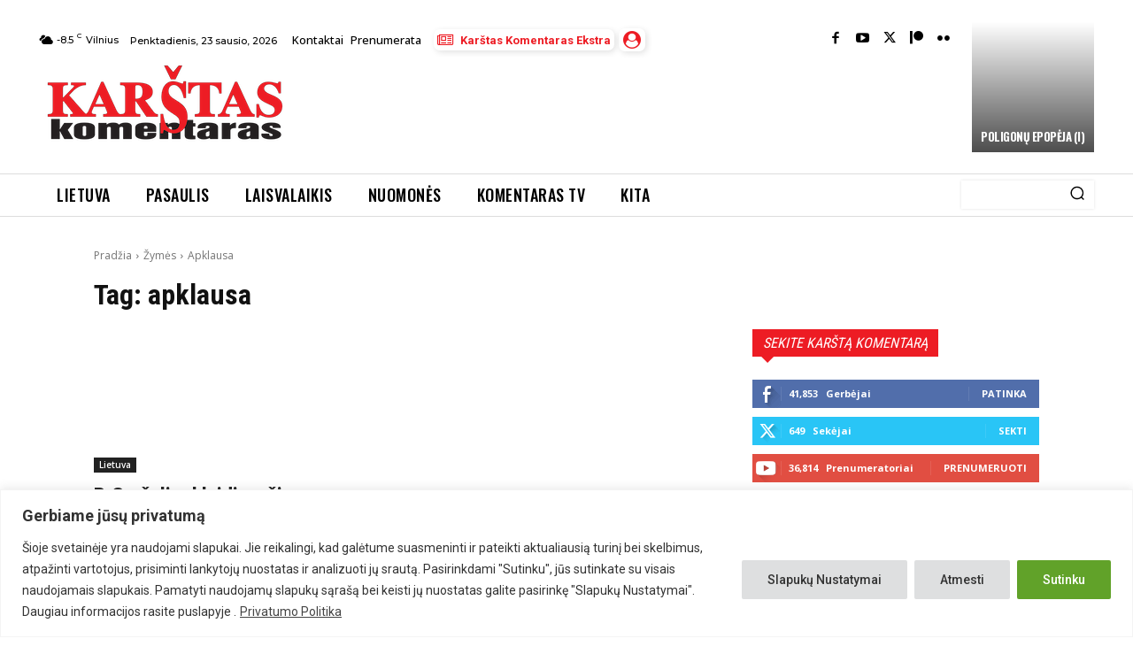

--- FILE ---
content_type: text/html; charset=utf-8
request_url: https://www.google.com/recaptcha/api2/anchor?ar=1&k=6Lfq-NMoAAAAAAIbTmMxd7_YRCsDFzYh-4BznHt_&co=aHR0cHM6Ly93d3cua29tZW50YXJhcy5sdDo0NDM.&hl=en&v=N67nZn4AqZkNcbeMu4prBgzg&size=invisible&anchor-ms=20000&execute-ms=30000&cb=fu7ccjzrk78
body_size: 48945
content:
<!DOCTYPE HTML><html dir="ltr" lang="en"><head><meta http-equiv="Content-Type" content="text/html; charset=UTF-8">
<meta http-equiv="X-UA-Compatible" content="IE=edge">
<title>reCAPTCHA</title>
<style type="text/css">
/* cyrillic-ext */
@font-face {
  font-family: 'Roboto';
  font-style: normal;
  font-weight: 400;
  font-stretch: 100%;
  src: url(//fonts.gstatic.com/s/roboto/v48/KFO7CnqEu92Fr1ME7kSn66aGLdTylUAMa3GUBHMdazTgWw.woff2) format('woff2');
  unicode-range: U+0460-052F, U+1C80-1C8A, U+20B4, U+2DE0-2DFF, U+A640-A69F, U+FE2E-FE2F;
}
/* cyrillic */
@font-face {
  font-family: 'Roboto';
  font-style: normal;
  font-weight: 400;
  font-stretch: 100%;
  src: url(//fonts.gstatic.com/s/roboto/v48/KFO7CnqEu92Fr1ME7kSn66aGLdTylUAMa3iUBHMdazTgWw.woff2) format('woff2');
  unicode-range: U+0301, U+0400-045F, U+0490-0491, U+04B0-04B1, U+2116;
}
/* greek-ext */
@font-face {
  font-family: 'Roboto';
  font-style: normal;
  font-weight: 400;
  font-stretch: 100%;
  src: url(//fonts.gstatic.com/s/roboto/v48/KFO7CnqEu92Fr1ME7kSn66aGLdTylUAMa3CUBHMdazTgWw.woff2) format('woff2');
  unicode-range: U+1F00-1FFF;
}
/* greek */
@font-face {
  font-family: 'Roboto';
  font-style: normal;
  font-weight: 400;
  font-stretch: 100%;
  src: url(//fonts.gstatic.com/s/roboto/v48/KFO7CnqEu92Fr1ME7kSn66aGLdTylUAMa3-UBHMdazTgWw.woff2) format('woff2');
  unicode-range: U+0370-0377, U+037A-037F, U+0384-038A, U+038C, U+038E-03A1, U+03A3-03FF;
}
/* math */
@font-face {
  font-family: 'Roboto';
  font-style: normal;
  font-weight: 400;
  font-stretch: 100%;
  src: url(//fonts.gstatic.com/s/roboto/v48/KFO7CnqEu92Fr1ME7kSn66aGLdTylUAMawCUBHMdazTgWw.woff2) format('woff2');
  unicode-range: U+0302-0303, U+0305, U+0307-0308, U+0310, U+0312, U+0315, U+031A, U+0326-0327, U+032C, U+032F-0330, U+0332-0333, U+0338, U+033A, U+0346, U+034D, U+0391-03A1, U+03A3-03A9, U+03B1-03C9, U+03D1, U+03D5-03D6, U+03F0-03F1, U+03F4-03F5, U+2016-2017, U+2034-2038, U+203C, U+2040, U+2043, U+2047, U+2050, U+2057, U+205F, U+2070-2071, U+2074-208E, U+2090-209C, U+20D0-20DC, U+20E1, U+20E5-20EF, U+2100-2112, U+2114-2115, U+2117-2121, U+2123-214F, U+2190, U+2192, U+2194-21AE, U+21B0-21E5, U+21F1-21F2, U+21F4-2211, U+2213-2214, U+2216-22FF, U+2308-230B, U+2310, U+2319, U+231C-2321, U+2336-237A, U+237C, U+2395, U+239B-23B7, U+23D0, U+23DC-23E1, U+2474-2475, U+25AF, U+25B3, U+25B7, U+25BD, U+25C1, U+25CA, U+25CC, U+25FB, U+266D-266F, U+27C0-27FF, U+2900-2AFF, U+2B0E-2B11, U+2B30-2B4C, U+2BFE, U+3030, U+FF5B, U+FF5D, U+1D400-1D7FF, U+1EE00-1EEFF;
}
/* symbols */
@font-face {
  font-family: 'Roboto';
  font-style: normal;
  font-weight: 400;
  font-stretch: 100%;
  src: url(//fonts.gstatic.com/s/roboto/v48/KFO7CnqEu92Fr1ME7kSn66aGLdTylUAMaxKUBHMdazTgWw.woff2) format('woff2');
  unicode-range: U+0001-000C, U+000E-001F, U+007F-009F, U+20DD-20E0, U+20E2-20E4, U+2150-218F, U+2190, U+2192, U+2194-2199, U+21AF, U+21E6-21F0, U+21F3, U+2218-2219, U+2299, U+22C4-22C6, U+2300-243F, U+2440-244A, U+2460-24FF, U+25A0-27BF, U+2800-28FF, U+2921-2922, U+2981, U+29BF, U+29EB, U+2B00-2BFF, U+4DC0-4DFF, U+FFF9-FFFB, U+10140-1018E, U+10190-1019C, U+101A0, U+101D0-101FD, U+102E0-102FB, U+10E60-10E7E, U+1D2C0-1D2D3, U+1D2E0-1D37F, U+1F000-1F0FF, U+1F100-1F1AD, U+1F1E6-1F1FF, U+1F30D-1F30F, U+1F315, U+1F31C, U+1F31E, U+1F320-1F32C, U+1F336, U+1F378, U+1F37D, U+1F382, U+1F393-1F39F, U+1F3A7-1F3A8, U+1F3AC-1F3AF, U+1F3C2, U+1F3C4-1F3C6, U+1F3CA-1F3CE, U+1F3D4-1F3E0, U+1F3ED, U+1F3F1-1F3F3, U+1F3F5-1F3F7, U+1F408, U+1F415, U+1F41F, U+1F426, U+1F43F, U+1F441-1F442, U+1F444, U+1F446-1F449, U+1F44C-1F44E, U+1F453, U+1F46A, U+1F47D, U+1F4A3, U+1F4B0, U+1F4B3, U+1F4B9, U+1F4BB, U+1F4BF, U+1F4C8-1F4CB, U+1F4D6, U+1F4DA, U+1F4DF, U+1F4E3-1F4E6, U+1F4EA-1F4ED, U+1F4F7, U+1F4F9-1F4FB, U+1F4FD-1F4FE, U+1F503, U+1F507-1F50B, U+1F50D, U+1F512-1F513, U+1F53E-1F54A, U+1F54F-1F5FA, U+1F610, U+1F650-1F67F, U+1F687, U+1F68D, U+1F691, U+1F694, U+1F698, U+1F6AD, U+1F6B2, U+1F6B9-1F6BA, U+1F6BC, U+1F6C6-1F6CF, U+1F6D3-1F6D7, U+1F6E0-1F6EA, U+1F6F0-1F6F3, U+1F6F7-1F6FC, U+1F700-1F7FF, U+1F800-1F80B, U+1F810-1F847, U+1F850-1F859, U+1F860-1F887, U+1F890-1F8AD, U+1F8B0-1F8BB, U+1F8C0-1F8C1, U+1F900-1F90B, U+1F93B, U+1F946, U+1F984, U+1F996, U+1F9E9, U+1FA00-1FA6F, U+1FA70-1FA7C, U+1FA80-1FA89, U+1FA8F-1FAC6, U+1FACE-1FADC, U+1FADF-1FAE9, U+1FAF0-1FAF8, U+1FB00-1FBFF;
}
/* vietnamese */
@font-face {
  font-family: 'Roboto';
  font-style: normal;
  font-weight: 400;
  font-stretch: 100%;
  src: url(//fonts.gstatic.com/s/roboto/v48/KFO7CnqEu92Fr1ME7kSn66aGLdTylUAMa3OUBHMdazTgWw.woff2) format('woff2');
  unicode-range: U+0102-0103, U+0110-0111, U+0128-0129, U+0168-0169, U+01A0-01A1, U+01AF-01B0, U+0300-0301, U+0303-0304, U+0308-0309, U+0323, U+0329, U+1EA0-1EF9, U+20AB;
}
/* latin-ext */
@font-face {
  font-family: 'Roboto';
  font-style: normal;
  font-weight: 400;
  font-stretch: 100%;
  src: url(//fonts.gstatic.com/s/roboto/v48/KFO7CnqEu92Fr1ME7kSn66aGLdTylUAMa3KUBHMdazTgWw.woff2) format('woff2');
  unicode-range: U+0100-02BA, U+02BD-02C5, U+02C7-02CC, U+02CE-02D7, U+02DD-02FF, U+0304, U+0308, U+0329, U+1D00-1DBF, U+1E00-1E9F, U+1EF2-1EFF, U+2020, U+20A0-20AB, U+20AD-20C0, U+2113, U+2C60-2C7F, U+A720-A7FF;
}
/* latin */
@font-face {
  font-family: 'Roboto';
  font-style: normal;
  font-weight: 400;
  font-stretch: 100%;
  src: url(//fonts.gstatic.com/s/roboto/v48/KFO7CnqEu92Fr1ME7kSn66aGLdTylUAMa3yUBHMdazQ.woff2) format('woff2');
  unicode-range: U+0000-00FF, U+0131, U+0152-0153, U+02BB-02BC, U+02C6, U+02DA, U+02DC, U+0304, U+0308, U+0329, U+2000-206F, U+20AC, U+2122, U+2191, U+2193, U+2212, U+2215, U+FEFF, U+FFFD;
}
/* cyrillic-ext */
@font-face {
  font-family: 'Roboto';
  font-style: normal;
  font-weight: 500;
  font-stretch: 100%;
  src: url(//fonts.gstatic.com/s/roboto/v48/KFO7CnqEu92Fr1ME7kSn66aGLdTylUAMa3GUBHMdazTgWw.woff2) format('woff2');
  unicode-range: U+0460-052F, U+1C80-1C8A, U+20B4, U+2DE0-2DFF, U+A640-A69F, U+FE2E-FE2F;
}
/* cyrillic */
@font-face {
  font-family: 'Roboto';
  font-style: normal;
  font-weight: 500;
  font-stretch: 100%;
  src: url(//fonts.gstatic.com/s/roboto/v48/KFO7CnqEu92Fr1ME7kSn66aGLdTylUAMa3iUBHMdazTgWw.woff2) format('woff2');
  unicode-range: U+0301, U+0400-045F, U+0490-0491, U+04B0-04B1, U+2116;
}
/* greek-ext */
@font-face {
  font-family: 'Roboto';
  font-style: normal;
  font-weight: 500;
  font-stretch: 100%;
  src: url(//fonts.gstatic.com/s/roboto/v48/KFO7CnqEu92Fr1ME7kSn66aGLdTylUAMa3CUBHMdazTgWw.woff2) format('woff2');
  unicode-range: U+1F00-1FFF;
}
/* greek */
@font-face {
  font-family: 'Roboto';
  font-style: normal;
  font-weight: 500;
  font-stretch: 100%;
  src: url(//fonts.gstatic.com/s/roboto/v48/KFO7CnqEu92Fr1ME7kSn66aGLdTylUAMa3-UBHMdazTgWw.woff2) format('woff2');
  unicode-range: U+0370-0377, U+037A-037F, U+0384-038A, U+038C, U+038E-03A1, U+03A3-03FF;
}
/* math */
@font-face {
  font-family: 'Roboto';
  font-style: normal;
  font-weight: 500;
  font-stretch: 100%;
  src: url(//fonts.gstatic.com/s/roboto/v48/KFO7CnqEu92Fr1ME7kSn66aGLdTylUAMawCUBHMdazTgWw.woff2) format('woff2');
  unicode-range: U+0302-0303, U+0305, U+0307-0308, U+0310, U+0312, U+0315, U+031A, U+0326-0327, U+032C, U+032F-0330, U+0332-0333, U+0338, U+033A, U+0346, U+034D, U+0391-03A1, U+03A3-03A9, U+03B1-03C9, U+03D1, U+03D5-03D6, U+03F0-03F1, U+03F4-03F5, U+2016-2017, U+2034-2038, U+203C, U+2040, U+2043, U+2047, U+2050, U+2057, U+205F, U+2070-2071, U+2074-208E, U+2090-209C, U+20D0-20DC, U+20E1, U+20E5-20EF, U+2100-2112, U+2114-2115, U+2117-2121, U+2123-214F, U+2190, U+2192, U+2194-21AE, U+21B0-21E5, U+21F1-21F2, U+21F4-2211, U+2213-2214, U+2216-22FF, U+2308-230B, U+2310, U+2319, U+231C-2321, U+2336-237A, U+237C, U+2395, U+239B-23B7, U+23D0, U+23DC-23E1, U+2474-2475, U+25AF, U+25B3, U+25B7, U+25BD, U+25C1, U+25CA, U+25CC, U+25FB, U+266D-266F, U+27C0-27FF, U+2900-2AFF, U+2B0E-2B11, U+2B30-2B4C, U+2BFE, U+3030, U+FF5B, U+FF5D, U+1D400-1D7FF, U+1EE00-1EEFF;
}
/* symbols */
@font-face {
  font-family: 'Roboto';
  font-style: normal;
  font-weight: 500;
  font-stretch: 100%;
  src: url(//fonts.gstatic.com/s/roboto/v48/KFO7CnqEu92Fr1ME7kSn66aGLdTylUAMaxKUBHMdazTgWw.woff2) format('woff2');
  unicode-range: U+0001-000C, U+000E-001F, U+007F-009F, U+20DD-20E0, U+20E2-20E4, U+2150-218F, U+2190, U+2192, U+2194-2199, U+21AF, U+21E6-21F0, U+21F3, U+2218-2219, U+2299, U+22C4-22C6, U+2300-243F, U+2440-244A, U+2460-24FF, U+25A0-27BF, U+2800-28FF, U+2921-2922, U+2981, U+29BF, U+29EB, U+2B00-2BFF, U+4DC0-4DFF, U+FFF9-FFFB, U+10140-1018E, U+10190-1019C, U+101A0, U+101D0-101FD, U+102E0-102FB, U+10E60-10E7E, U+1D2C0-1D2D3, U+1D2E0-1D37F, U+1F000-1F0FF, U+1F100-1F1AD, U+1F1E6-1F1FF, U+1F30D-1F30F, U+1F315, U+1F31C, U+1F31E, U+1F320-1F32C, U+1F336, U+1F378, U+1F37D, U+1F382, U+1F393-1F39F, U+1F3A7-1F3A8, U+1F3AC-1F3AF, U+1F3C2, U+1F3C4-1F3C6, U+1F3CA-1F3CE, U+1F3D4-1F3E0, U+1F3ED, U+1F3F1-1F3F3, U+1F3F5-1F3F7, U+1F408, U+1F415, U+1F41F, U+1F426, U+1F43F, U+1F441-1F442, U+1F444, U+1F446-1F449, U+1F44C-1F44E, U+1F453, U+1F46A, U+1F47D, U+1F4A3, U+1F4B0, U+1F4B3, U+1F4B9, U+1F4BB, U+1F4BF, U+1F4C8-1F4CB, U+1F4D6, U+1F4DA, U+1F4DF, U+1F4E3-1F4E6, U+1F4EA-1F4ED, U+1F4F7, U+1F4F9-1F4FB, U+1F4FD-1F4FE, U+1F503, U+1F507-1F50B, U+1F50D, U+1F512-1F513, U+1F53E-1F54A, U+1F54F-1F5FA, U+1F610, U+1F650-1F67F, U+1F687, U+1F68D, U+1F691, U+1F694, U+1F698, U+1F6AD, U+1F6B2, U+1F6B9-1F6BA, U+1F6BC, U+1F6C6-1F6CF, U+1F6D3-1F6D7, U+1F6E0-1F6EA, U+1F6F0-1F6F3, U+1F6F7-1F6FC, U+1F700-1F7FF, U+1F800-1F80B, U+1F810-1F847, U+1F850-1F859, U+1F860-1F887, U+1F890-1F8AD, U+1F8B0-1F8BB, U+1F8C0-1F8C1, U+1F900-1F90B, U+1F93B, U+1F946, U+1F984, U+1F996, U+1F9E9, U+1FA00-1FA6F, U+1FA70-1FA7C, U+1FA80-1FA89, U+1FA8F-1FAC6, U+1FACE-1FADC, U+1FADF-1FAE9, U+1FAF0-1FAF8, U+1FB00-1FBFF;
}
/* vietnamese */
@font-face {
  font-family: 'Roboto';
  font-style: normal;
  font-weight: 500;
  font-stretch: 100%;
  src: url(//fonts.gstatic.com/s/roboto/v48/KFO7CnqEu92Fr1ME7kSn66aGLdTylUAMa3OUBHMdazTgWw.woff2) format('woff2');
  unicode-range: U+0102-0103, U+0110-0111, U+0128-0129, U+0168-0169, U+01A0-01A1, U+01AF-01B0, U+0300-0301, U+0303-0304, U+0308-0309, U+0323, U+0329, U+1EA0-1EF9, U+20AB;
}
/* latin-ext */
@font-face {
  font-family: 'Roboto';
  font-style: normal;
  font-weight: 500;
  font-stretch: 100%;
  src: url(//fonts.gstatic.com/s/roboto/v48/KFO7CnqEu92Fr1ME7kSn66aGLdTylUAMa3KUBHMdazTgWw.woff2) format('woff2');
  unicode-range: U+0100-02BA, U+02BD-02C5, U+02C7-02CC, U+02CE-02D7, U+02DD-02FF, U+0304, U+0308, U+0329, U+1D00-1DBF, U+1E00-1E9F, U+1EF2-1EFF, U+2020, U+20A0-20AB, U+20AD-20C0, U+2113, U+2C60-2C7F, U+A720-A7FF;
}
/* latin */
@font-face {
  font-family: 'Roboto';
  font-style: normal;
  font-weight: 500;
  font-stretch: 100%;
  src: url(//fonts.gstatic.com/s/roboto/v48/KFO7CnqEu92Fr1ME7kSn66aGLdTylUAMa3yUBHMdazQ.woff2) format('woff2');
  unicode-range: U+0000-00FF, U+0131, U+0152-0153, U+02BB-02BC, U+02C6, U+02DA, U+02DC, U+0304, U+0308, U+0329, U+2000-206F, U+20AC, U+2122, U+2191, U+2193, U+2212, U+2215, U+FEFF, U+FFFD;
}
/* cyrillic-ext */
@font-face {
  font-family: 'Roboto';
  font-style: normal;
  font-weight: 900;
  font-stretch: 100%;
  src: url(//fonts.gstatic.com/s/roboto/v48/KFO7CnqEu92Fr1ME7kSn66aGLdTylUAMa3GUBHMdazTgWw.woff2) format('woff2');
  unicode-range: U+0460-052F, U+1C80-1C8A, U+20B4, U+2DE0-2DFF, U+A640-A69F, U+FE2E-FE2F;
}
/* cyrillic */
@font-face {
  font-family: 'Roboto';
  font-style: normal;
  font-weight: 900;
  font-stretch: 100%;
  src: url(//fonts.gstatic.com/s/roboto/v48/KFO7CnqEu92Fr1ME7kSn66aGLdTylUAMa3iUBHMdazTgWw.woff2) format('woff2');
  unicode-range: U+0301, U+0400-045F, U+0490-0491, U+04B0-04B1, U+2116;
}
/* greek-ext */
@font-face {
  font-family: 'Roboto';
  font-style: normal;
  font-weight: 900;
  font-stretch: 100%;
  src: url(//fonts.gstatic.com/s/roboto/v48/KFO7CnqEu92Fr1ME7kSn66aGLdTylUAMa3CUBHMdazTgWw.woff2) format('woff2');
  unicode-range: U+1F00-1FFF;
}
/* greek */
@font-face {
  font-family: 'Roboto';
  font-style: normal;
  font-weight: 900;
  font-stretch: 100%;
  src: url(//fonts.gstatic.com/s/roboto/v48/KFO7CnqEu92Fr1ME7kSn66aGLdTylUAMa3-UBHMdazTgWw.woff2) format('woff2');
  unicode-range: U+0370-0377, U+037A-037F, U+0384-038A, U+038C, U+038E-03A1, U+03A3-03FF;
}
/* math */
@font-face {
  font-family: 'Roboto';
  font-style: normal;
  font-weight: 900;
  font-stretch: 100%;
  src: url(//fonts.gstatic.com/s/roboto/v48/KFO7CnqEu92Fr1ME7kSn66aGLdTylUAMawCUBHMdazTgWw.woff2) format('woff2');
  unicode-range: U+0302-0303, U+0305, U+0307-0308, U+0310, U+0312, U+0315, U+031A, U+0326-0327, U+032C, U+032F-0330, U+0332-0333, U+0338, U+033A, U+0346, U+034D, U+0391-03A1, U+03A3-03A9, U+03B1-03C9, U+03D1, U+03D5-03D6, U+03F0-03F1, U+03F4-03F5, U+2016-2017, U+2034-2038, U+203C, U+2040, U+2043, U+2047, U+2050, U+2057, U+205F, U+2070-2071, U+2074-208E, U+2090-209C, U+20D0-20DC, U+20E1, U+20E5-20EF, U+2100-2112, U+2114-2115, U+2117-2121, U+2123-214F, U+2190, U+2192, U+2194-21AE, U+21B0-21E5, U+21F1-21F2, U+21F4-2211, U+2213-2214, U+2216-22FF, U+2308-230B, U+2310, U+2319, U+231C-2321, U+2336-237A, U+237C, U+2395, U+239B-23B7, U+23D0, U+23DC-23E1, U+2474-2475, U+25AF, U+25B3, U+25B7, U+25BD, U+25C1, U+25CA, U+25CC, U+25FB, U+266D-266F, U+27C0-27FF, U+2900-2AFF, U+2B0E-2B11, U+2B30-2B4C, U+2BFE, U+3030, U+FF5B, U+FF5D, U+1D400-1D7FF, U+1EE00-1EEFF;
}
/* symbols */
@font-face {
  font-family: 'Roboto';
  font-style: normal;
  font-weight: 900;
  font-stretch: 100%;
  src: url(//fonts.gstatic.com/s/roboto/v48/KFO7CnqEu92Fr1ME7kSn66aGLdTylUAMaxKUBHMdazTgWw.woff2) format('woff2');
  unicode-range: U+0001-000C, U+000E-001F, U+007F-009F, U+20DD-20E0, U+20E2-20E4, U+2150-218F, U+2190, U+2192, U+2194-2199, U+21AF, U+21E6-21F0, U+21F3, U+2218-2219, U+2299, U+22C4-22C6, U+2300-243F, U+2440-244A, U+2460-24FF, U+25A0-27BF, U+2800-28FF, U+2921-2922, U+2981, U+29BF, U+29EB, U+2B00-2BFF, U+4DC0-4DFF, U+FFF9-FFFB, U+10140-1018E, U+10190-1019C, U+101A0, U+101D0-101FD, U+102E0-102FB, U+10E60-10E7E, U+1D2C0-1D2D3, U+1D2E0-1D37F, U+1F000-1F0FF, U+1F100-1F1AD, U+1F1E6-1F1FF, U+1F30D-1F30F, U+1F315, U+1F31C, U+1F31E, U+1F320-1F32C, U+1F336, U+1F378, U+1F37D, U+1F382, U+1F393-1F39F, U+1F3A7-1F3A8, U+1F3AC-1F3AF, U+1F3C2, U+1F3C4-1F3C6, U+1F3CA-1F3CE, U+1F3D4-1F3E0, U+1F3ED, U+1F3F1-1F3F3, U+1F3F5-1F3F7, U+1F408, U+1F415, U+1F41F, U+1F426, U+1F43F, U+1F441-1F442, U+1F444, U+1F446-1F449, U+1F44C-1F44E, U+1F453, U+1F46A, U+1F47D, U+1F4A3, U+1F4B0, U+1F4B3, U+1F4B9, U+1F4BB, U+1F4BF, U+1F4C8-1F4CB, U+1F4D6, U+1F4DA, U+1F4DF, U+1F4E3-1F4E6, U+1F4EA-1F4ED, U+1F4F7, U+1F4F9-1F4FB, U+1F4FD-1F4FE, U+1F503, U+1F507-1F50B, U+1F50D, U+1F512-1F513, U+1F53E-1F54A, U+1F54F-1F5FA, U+1F610, U+1F650-1F67F, U+1F687, U+1F68D, U+1F691, U+1F694, U+1F698, U+1F6AD, U+1F6B2, U+1F6B9-1F6BA, U+1F6BC, U+1F6C6-1F6CF, U+1F6D3-1F6D7, U+1F6E0-1F6EA, U+1F6F0-1F6F3, U+1F6F7-1F6FC, U+1F700-1F7FF, U+1F800-1F80B, U+1F810-1F847, U+1F850-1F859, U+1F860-1F887, U+1F890-1F8AD, U+1F8B0-1F8BB, U+1F8C0-1F8C1, U+1F900-1F90B, U+1F93B, U+1F946, U+1F984, U+1F996, U+1F9E9, U+1FA00-1FA6F, U+1FA70-1FA7C, U+1FA80-1FA89, U+1FA8F-1FAC6, U+1FACE-1FADC, U+1FADF-1FAE9, U+1FAF0-1FAF8, U+1FB00-1FBFF;
}
/* vietnamese */
@font-face {
  font-family: 'Roboto';
  font-style: normal;
  font-weight: 900;
  font-stretch: 100%;
  src: url(//fonts.gstatic.com/s/roboto/v48/KFO7CnqEu92Fr1ME7kSn66aGLdTylUAMa3OUBHMdazTgWw.woff2) format('woff2');
  unicode-range: U+0102-0103, U+0110-0111, U+0128-0129, U+0168-0169, U+01A0-01A1, U+01AF-01B0, U+0300-0301, U+0303-0304, U+0308-0309, U+0323, U+0329, U+1EA0-1EF9, U+20AB;
}
/* latin-ext */
@font-face {
  font-family: 'Roboto';
  font-style: normal;
  font-weight: 900;
  font-stretch: 100%;
  src: url(//fonts.gstatic.com/s/roboto/v48/KFO7CnqEu92Fr1ME7kSn66aGLdTylUAMa3KUBHMdazTgWw.woff2) format('woff2');
  unicode-range: U+0100-02BA, U+02BD-02C5, U+02C7-02CC, U+02CE-02D7, U+02DD-02FF, U+0304, U+0308, U+0329, U+1D00-1DBF, U+1E00-1E9F, U+1EF2-1EFF, U+2020, U+20A0-20AB, U+20AD-20C0, U+2113, U+2C60-2C7F, U+A720-A7FF;
}
/* latin */
@font-face {
  font-family: 'Roboto';
  font-style: normal;
  font-weight: 900;
  font-stretch: 100%;
  src: url(//fonts.gstatic.com/s/roboto/v48/KFO7CnqEu92Fr1ME7kSn66aGLdTylUAMa3yUBHMdazQ.woff2) format('woff2');
  unicode-range: U+0000-00FF, U+0131, U+0152-0153, U+02BB-02BC, U+02C6, U+02DA, U+02DC, U+0304, U+0308, U+0329, U+2000-206F, U+20AC, U+2122, U+2191, U+2193, U+2212, U+2215, U+FEFF, U+FFFD;
}

</style>
<link rel="stylesheet" type="text/css" href="https://www.gstatic.com/recaptcha/releases/N67nZn4AqZkNcbeMu4prBgzg/styles__ltr.css">
<script nonce="A2gRHP2ex-nZqu05eeI_Vg" type="text/javascript">window['__recaptcha_api'] = 'https://www.google.com/recaptcha/api2/';</script>
<script type="text/javascript" src="https://www.gstatic.com/recaptcha/releases/N67nZn4AqZkNcbeMu4prBgzg/recaptcha__en.js" nonce="A2gRHP2ex-nZqu05eeI_Vg">
      
    </script></head>
<body><div id="rc-anchor-alert" class="rc-anchor-alert"></div>
<input type="hidden" id="recaptcha-token" value="[base64]">
<script type="text/javascript" nonce="A2gRHP2ex-nZqu05eeI_Vg">
      recaptcha.anchor.Main.init("[\x22ainput\x22,[\x22bgdata\x22,\x22\x22,\[base64]/[base64]/[base64]/[base64]/[base64]/[base64]/KGcoTywyNTMsTy5PKSxVRyhPLEMpKTpnKE8sMjUzLEMpLE8pKSxsKSksTykpfSxieT1mdW5jdGlvbihDLE8sdSxsKXtmb3IobD0odT1SKEMpLDApO08+MDtPLS0pbD1sPDw4fFooQyk7ZyhDLHUsbCl9LFVHPWZ1bmN0aW9uKEMsTyl7Qy5pLmxlbmd0aD4xMDQ/[base64]/[base64]/[base64]/[base64]/[base64]/[base64]/[base64]\\u003d\x22,\[base64]\\u003d\\u003d\x22,\x22fcKxTMOGGMKrwpLCtMOkZFFQw5Y8w5UKwpbCnkrCksK5EMO9w6vDrx4bwqFcwoNzwp1UwqzDulLDkGTCoXtyw4jCvcOFwrjDl07CpMOBw7vDuV/CtzbCoynDtcO/Q0bDpAzDusOgwrHCscKkPsKSRcK/AMO+JcOsw4TCocOWwpXCmnAjMDQydnBCScK/GMOtw5LDl8OrwoplwpfDrWIMO8KORRFJO8OLc2JWw7YRwoU/PMKoQMOrBMK5ZMObF8KQw4EXdlfDs8Oww78qccK1woNRw4PCjXHCssO/[base64]/[base64]/CmsOaUMKmwrbCqHvCsQcxwqUWwrwOw5thOxXCrnsUwpbCkcKPcMKSIlTCg8Kgwpodw6zDrw1/[base64]/DocK7w5kZPyEQTMK+w6o7w6HCgh0/wqAsXcOmw7E+wqIxGMO0R8KAw5LDnMKYcMKCwoglw6LDtcKGLAkHEsKNMCbCnsOIwplrw6NxwokQwpXDmsOndcKFw47Cp8K/woMFc2rDtsKDw5LCpcKYIDBIw4nDr8KhGX3CmMO5wojDncO3w7PCpsOSw5MMw4vCtsK2ecOkXcO2BAPDm3nClsKrey/Ch8OGwoDDrcO3G3Y3K3Q9w6VVwrRHw4xXwp5eIFPChFLDuiPCkG4tS8ObLzYjwoEhwo3DjTzCi8O2wrBoacKTUSzDujPChsKWbHjCnW/ClQssScOdWGEod3jDiMOVw7gUwrM/bcOew4PClkHDhMOEw4ggwqfCrHbDnxcjYhnCok8aY8KJK8K2B8OIbMOkM8O3VGrDmMK2IcO4w6HDksKiKMKWw5NyCHzCh2/DgS7CrcKdw55/F2LCox/Cg15dwrx+w7V2w4FnQlNNwrkXPcO9w4Zdw7VZN3PCl8Ouw5XDg8ORwowSfzLCiCQIRcK1S8O0w6M7woLCmMOtHcOnw6XDgFTDnUrCh2bCtHTDnsK6ECbDjTFRElHCtMOMwpDDm8KVwq/CosOtwobCjzsZTSxjwqDDnTI3aloSHmtpYsOqwofCoyQgwonDrAhvwrR3bcKDOcOxwqTCpcOYcD/DjcKFFXQQwp/[base64]/DrcOTWQPCtsKmOTjCoh3CqRvDqcOpworCiMKQesKEccO0w71sCcOEKcK1w4wubXrDonvDvMOWw43DqHMwAMKBw6g2Vns4YSYfw5rDqE/CimlzNlrDrAHCicK+w7TCgcO4w63Cn34vwqfCkELDs8OAw6LDpV1lw5JAaMO8w5XCjEsAwp/DssKiw7RvwoPCpFjDh1PDqkHCncObwo3Djn3Dj8OOVcOORmHDjMObQMOzNERYZMKabsOUw7LDtMKxdcOGwoPDk8K/[base64]/CrMKocGpnBsO6w5TDv33DpkMCFMKBREbCk8KdWDE6c8Oxw77DkMOgN3dDwozDswnDv8Kwwr/Ct8OWw7kTworClDQKw7p3woZGw74RXwDClMKxwqYawr5/NGECw5wLH8Oxw43DqzBwN8OFf8KBFsKTw4XDr8ObLMKQDsKRw6TCiy3Dll/CkwLCnsKRwovCksKWOHDDm1tNU8OJwofCkUNjUj9YXmFnQcO0wqZCBiYpPF5swo44w7odwpVcNcKUw48eIsOowpULwrPDjsOeGF8yETfCjhxvw6LCnMKGF2QkwplaBcOqw7HCiX3DmSosw7QvHMOVCcKgGADDmyfDisOZwprDo8KLXDQEYlx1w6A9w6sKw4XDqsO/[base64]/Q8KENiJbw7TDhkHDuGUDwr/CvcOwdcO9KMOBw5XDhMOrZWd7GnrCqsORIT3DnsKlN8KpCMOJST/CjmZXwrTDnS/[base64]/WHdTwpY5woIkBMO2KAMYw7EwPsKoU8OjCR7Dn30hXMKyJVzDlmphI8OJN8K3wpBdScOlDcO/M8Ocw49vDwY+c2bCiHDCsWjDrUNTUFbDq8KWw6rDmMOmMkjCoTLDj8KDw7nCrgvCgMOOw5kvUznCtG9FN1rCpMKqdXtfw7/DrsKOVlVIYcKPV0nDtcOWQWnDmsO2w7NfKEIECcOqAcOKIhxpKGvDlXDCgD04w67DpsK0woVMewHCrVZxCMK9w4LCri7Cj3DChsOWNMKaw6kEQcK0ZC5rw4hJOMOpERpcwovDt0wKXjwFw6rDmmZ5wrIww68FXHJWSsOlw5Vcw4FwdcKhw4QTEMKrGsKxHF/[base64]/DqsOZHk1uPsOGF8K0IjzCpsO+aCMBOMKmwrtULRbDiQxEw5oqdcKyYlY6w4DDiknDj8O1woRgIMOXwqzClEoPw4ZidcO8GBTChVXDgAI6axrDqcO7w73DjWA/ZmIjMMKKwrgwwq5+w6DDsm8QejLCgCPDnsKoaRTDrcOzwoAiw68PwqhhwpdiWcKXZEp3LcOgwozCnXIYw63DjMOrwrpiVcKfJcOFw6pWwqHDiinCvMK2w7vCo8OBwpc/w7HDtsK/Yztew4vDhcK3wogxXcO0aiU7w6Z+d2fDlsKcwpMAZsODKQJJw4HDvlE9cTAnIMOIw6fDqQBlwr5zX8OsCMODwr/[base64]/wrPCtV1mNcKew4vCgsK7SsK8d8O1wrcPwpbCmMKXRcOxRsKyN8ODLWPCkClHw5DDhMKAw4DDnjTCncO2w4xVLFfCu0NPw6MiblHCmTXDhMOHCk8vS8KiH8K/wrvDv2tUw6vCmBbDuD/Dt8OGwqUCQVjCk8KaVQwiw64/wrEpw7zCl8KCWCJKwqXCh8KUw5VBbUbDr8KqwozCn2YwwpfDn8KLZjhVSMK4JcOvw5jCjQDDrsOZw4LCsMO/FsKvTsKjBMKXw57CoWjCuTBkw4vDsVwVI252wroqNF0NwqHCpETDncKsEMONU8OycsOBwonCisK7IMOTwpnCosOeTMOvw6jDuMKnHT7DqQnDr3jDrzZhcC04wq/DrWnCkMKRw6fCvcOFwqhicMKvwoV+QWl3w6p8w7hQwpLDoXYowpPCrS8HMsO5wrDCiMOESnjDm8KhNcKbAcO+PUwrMV7ClsK1f8K6wqhlw7/[base64]/DnsO2JyRXYybDolw1fcK8WAjCjcOLwp/Cu8OTRMKEw7o2dcOMe8KzbEVIKD/[base64]/Dv8OLYcOYfRjCnMOAwozCrcKJLMOHwq9ZEyIbw7bDvcOKRw7Cg8Oqw6fDkMOBwroFbMKuYlo4Lnt0CMKfcsK8QcOvcxrChRDDnsOiw49aZRTDksOJw7fDvT1DdcOIwqBcw44bw6o5wpvDgX1MYRPDk1TDgcOtbcOYw55SwqTDqMOuwpLDu8OfLCVyWFvCmUc/[base64]/bsK9bxfDrG4Sw6huwr/[base64]/S8OTw5PCmcOSwo4ZFQXCtcKTw7cMw4HCg8OcS8KmXsKawozDt8OPwpI2fMOpYsKeDsKewqMZw71/RFxbUBbCisK6MELDocOCw69tw7XDgsKsSmHDg0hywrvCsQc9NhMGL8KnfMKcQm9yw7DDqHh9wqrCgDNBOcKQbzjDncOlwoY+wqZ5wog3w4/ChcKHwq/DjxDCnVRjw55edMOpdVbDlsOlN8OMDQPDjgAQw53Di2PCocOXwrvContrSQzCs8KAw5BoI8KFwoEcwo/DqmbCgTZJw6lGw7AEw7DCvzFgw7AzOcKgJx5IdirDmcKhTjXCv8OXwpJGwqdUw4PCi8OQw7Yvc8O/w60sKTHDg8KUw6Mywo8BcMOTwqlzBsKNwrjCiEPDom3Cl8OBwqEaX3s3w7x4B8KpNUIAwp5PSsKtwpTCgUNrLsOeWsK0eMKHRcOfGBXDu1LDpcKyWsKILF05w7UgOyPDmcO3woMSeMOFAcKhw77CowXCjz7CqTcZDsKKMcKrwoDDol7CiiVsfXzDjwMgw6ZMw64/[base64]/w7A7YjlGeHbCoUxNwr7DuMOUSsKHIsOAcDzCocK3w4fDlcK/w6howoZBMwDDpzjDkTEjwovDiUMLNXfDvwQ+dEZ0wpXDscKXw4gqw5jCm8K9UsOtLsK9J8KqIE5JwqHDrjXCgk3DlwXCr2PDv8KufcOUdmJnI3ZMMcKEw5ZAw5dBTsKkwqzDvn8iHwglw7PCjUEiezLCjTU6wrHCoy8EFMOlN8KzwpvDpFdKwoIpw4DCncK2w5/CuDkQwrJ0w695w4XDshlSw7Q+BjgdwqUzEsOrwrzDq0UVwrs/[base64]/wr9Ew6hrw4sFHcK+AcOvaBnCjwBNbynCscOuwoPDmMORwqhJLMO1HB3CnHfDn24JwoVMAcO9UDAyw7QtwrXDj8ORwoN/XEkEw704HXLDlMKsews5QHFMUkRFbjUzwpVvwpLCoiQYw6Iiw4sSwoYqw5g7w5AfwoEfw7XDlSfCnDRjw7LDv2NFOx0YAmU9wpk8EEgUZXLCg8OQw7rDrmbDlXrDrhvCoUIdEFF/fcOKwrPDiRB/OcKPw5tAw73Dk8Ozw6powoZuI8KNf8KMLQzCv8K4w4QrMMKOwoQ5wrnCgAbDvcOWHBfCsAsjYATCgMO3YcK1w6Igw6bDisORw63DiMK3AcOtw4BXw5bCmDPCr8OAwrfDksOHwrVLwp4AV1F/w6ogEsOVS8Oawps/wo3CtMOYw5gTORnCucKLw5XCpAjDlMKnOcOxwqjDvsOaw5HCh8Khw7jDnmkdD11hCsOLQQDDnALCqFEhWlYfU8Ofw5vDnsK/XMK+w68SD8KwRcKQwpQ3w5U8asKjwpo9w5vDuAc0BHpHwprDrFTCocO0NV3CjMKVwpRswrnCqljDgzh7w65QGMORwpgLwpN8BG/CkcOrw5ETwrrDrgnCmG42OnrDssOqByc2w4MOw7dyYxTCmRHCoMKxw5o+w6vDo0M+wq8KwqFAfF/CocKCwoMGwrhLwpFUwowSw4okwo1HMAknw5zCv1jDsMOew4TDuHJ9FcKkw4TDrcKSHWwaKDTDkMK9ZxDDvsOuScOjwqLCvkJVBcK9woskAMO7woRuQcKSV8K2U2tAworDj8O/wpvCtlIhwoZcwr/[base64]/[base64]/CnXfDmlfCvzlkw5oOw5HCh8KawoPCrcOyw43Do3nDm8K7BH7CqcO+D8KSwqUFOcKhRsO8wpYsw4EDATbDkyzDqG8nYcKnHn/DgjzDm3UsWSNcw4Mjw6Nkwp0pw73DgnfDuMK4w6ZJVsOVJF7CqiANw6XDrMOBX2VWS8OjPsOofn3DlsK2FjFcw4g6IsKbZMKqPHZqN8Ojw6nDk1hxwpcfwo/CpELClTvCowUOalDCpMKWwr/[base64]/DoCPDrB8sw5NtUwwyBmYUb1TCqcKTZsKMWMKfw7bCoirCoSLCr8Ohwq3DjyoUw43CgMO8wpcfJMKcNMO6wrXCsBHCkw7DgjdWZMK2MUrDpwksJMKyw7Iaw7NQeMK5cHZjw5/[base64]/wpnDu3fDqsOSw4bCqD3CksOBW1PDh1XCvA7ClRVdMMKNQsKiYMKEcsKow5hvacK1Tkg/[base64]/Cs8OlQ8Ksw7smwoxgwpjCv8K8MnpMDwBZwp7ClcKLw5cewq3CpkDCmhUvUxnCnMKdbUPDosKDXR/CqcKDcAjDhx7DvsKVDTvCkFrDs8Khwo0tQcO0Ogx8w7kQw4jCsMOqw5E1IA5owqLDqMOEfMKWwo/[base64]/DjsOlw6JRwrPDrMKSw5M3VMKGwqjDgSY/TMK7KMOpJzgOwrhyfyLDh8KeX8KRw6E7TcKNR1vDpEvCp8Kawr/CmMKiwpdmOMKgc8Kbwo/DksK+w5Nmw7vDiA7CtsOmwocSST93JU0SwpnDsMOaNsKfAMO1CDHCgCzCjcKXw6UKwrVcDsO0ZU9hw7zCgsKhaV5/XT/CoMKuEHnDuU5ib8O5EMKlQAs+w4DDpcKcwoTDmjw/VsOQw4DCg8KOw48qw5R2w4suwqXDkcOscsOjNsOJw5AMwqYQAcK2JUYIw4rCuxE1w5LCjh42wp/Di1rCnngew57CtsOmwqV1MSjDtsOmwp8AEcOzXMKow6gtGsOZPmozeG/DjcKAR8O2FsOcGSh1fsOPMMKyQmt6GCvDqMOgw5pCUMOBYVkQTmN1w6HCnsOcWnzDvi7DtS7DhBjCvcKtwrk7IcOUw5vCt23ChsOjZxHDp182eSJoaMKLRMK9cjrDiDVywqkdLQTDpsK2w5vCr8KmJ1Fbw7fCrEZURwHCnsKWwojCtMO8w6zDjsKmw7/Dv8Ofw4ZgbWzDqsKkH3t/VsO+w4pdw5DDncKLw5TDnWTDssK/wqzDpMKJwrwARMK/dCzDjcKtJcK1R8OXwq/DtzZnw5Jcwo0LD8KDVxDDlsKew4/CsGDDrcO/[base64]/DjnxDcDl9RV7DlQxQCMOTXg7Dl8OhwqkIYSp1wrgHwqUcKVbCqMKvQXtOH2wfwpTCksO5HjHCn3LDunpEd8OIWMOswpIxwq7Cv8Okw5nCm8KEw6Q1HMKRwpZMOsKaw6HCgmrCscO9wpvCtEVKw5LCo0/[base64]/CllhJFl3Dn2g4w5/DtMKhw48ddDfCjilSw7fCu30rDWzDn2FCY8Oiw75lJcKcR3Vow5nCnsK4w6bCh8OIw4HDrVXDucOhwp7CqmDDqcKlw5XCvMKzw41iNj7Cm8Krw6/[base64]/[base64]/CgcKDF8OrwqNcCzsrM8O9w6shAMOewo/[base64]/M8KVbnfCmRY3w57CscKdLcOew77DhCnCg0PDjkfDkCzCtcOFwrnDlcK8w4dpwo7DrEnDlMO8Cl1Uw58Fw5LDpMOEwqLDmsOXwqlaw4TDqcKpMxHCpiXCjQ5gFcK3AcOqPWolKEzCjEwbw4QywqzDhG0MwogRw4ZqGArDncKswoXDvMO/TsOjMcKOfkfDnVPCpFXCrMKlLXTCu8K2SDNDwrHCu3XCm8KHwrbDrhLCtAANwqIDSsOpSHEMwoIKHxvChMKtw4t5w5B1UjTDtVZKwrkGwrjDmkXDkMKpw6RTB1rDhwjCvMOmJMKYw6cnw6cAZMOmw7/CvgrDozHDr8OXfcOTSnTDnh8DCMOqEyA0w4fCssOxdh7CrcKew4cdbyLDtsK7w63DhMOhw4JRHFLDjSzChsKuNBpADsOEK8K5w47DtcKDGVcGwoQJw5XDmMO7dcKvRMKHwocIbS/[base64]/[base64]/[base64]/CuhrCtMONwp7CiAfDgsOywpnDtsOCwqpSw7Uqf8OgRC3CicOFwrHCikTCkMONw7jDoA0eOsOtw5jCjwzCpVDCucKyAFnDrEfCssKMTy7CqHw4AsKQwoLCnldsbgfDsMKSwr4VDV86wrLDsRXDpkVxEHFzw5XCtSltXXxhAgvDuXxtw4XDv3zCo2/[base64]/DolvChMOuZsOVTUYyVcOywppZU8K0cMOYwrRMRsKmwrbDksO6w7t7ai1/Vlh9wrDDsgBZFcK8XA7DgsO8XQvDkSfCscKzwqY5w5XCksOtw7QiKsK0w6caw43Co17CpcKGwpJRQsKYPjLDrMOjci9zwqNzd2XDp8KFw5bDrcKPwo0GX8O7Dn42wro8wp5cwoXDqUhUbsO1w4LCqsK8w4PCl8KXw5LDs14kworCtcOzw4x/I8K9woNVw4HDjFjDhMKPwoDCiCQqw7kewoXCmA7ChsKKwp5IQMO7wpXDmMOrWhHCqSAcwrzCpmsAbMOqwqtFG0fDisOCXnDCs8KlZcK1PcKVBcOrYynCqsO1wqTCucKMw7DCnSl7w45uw6lPwrw1EsKewrkheX/DjsOjOT7CghB8FyQvETnCo8KtwpnCs8KlwprDs1LDsU4+OQ/CpjttNcOEwp3DmsKHwr/CpMKuOcO/[base64]/DhcKAwqzDncO2wr/DsMKKwqvClTbDjW7CtsK3wqB4ZcOAwrUqNiXDogkcHUnDu8OYVMKiRMOUw5/DhjNHXcK6LWnCiMKEUsOjwoxuwoJ+wo5+PsKcwo5bXMOvax9PwptSw73Dsx/DhB8xIWLCmmTDrG5ww6gRwq/CrHkWw5HDmsKowrslEl/DojTDnMOvLSbDscOywqg2DMOAwpvCnyU9w7IKwpHCpsOjw6sqw5BjI1HCrxYuw7tTwqzChMOTVTnDmlsYORnCqsOjwoM0w4/CnRvDusOZw5jCqcK+DUYbwq9Ew78AH8ONWMK1w73ClsOjwr/DrMOFw6cZQG/Cun9MOW9Ew4VHJ8KEw4t4wq5Owo3DpcKracOfMAHCgWbDomXCrMKtWkoPw6jChsOgeWPDlnswwrXCmsKkw5PCrHkgwqN+IjDCpsOBwrdywrw2wqY4wqvDhxPDmcOJdgrDtVorOhrDp8O7wqrChsK1TntXw4PDoMOdwqJhw4Mzw6lDHB/DmlDDoMKiwpPDpMK7w5IHw5jCnE/CpCFJw5XCpsKQS2N4w5g4w4rCj2YXVMOnU8KjdcKcScOiwpXDq2LDtcODwqDDsVs+HMKNAcOHOUPDlx1xQ8KceMKgwqTDglwaR2vDo8K5wqfDocKAwowKKyTDmA3CmwQFYl1fwqgLE8O/w5rCrMKywp7CkMKRw4DDsMOiaMKYw4YWdsK4JRYeQXbCoMOLwoUHwqYbwqMNYcOqwqrDvwFDwrwCQmpLwpBswqJSJsKhbcOow6/CoMOvw5ZZw7jCrsO8w63DsMOzCBnDphzDnAACLS84XxrCsMOLIMK2RMKoNMO+GcOpb8OQEcOTw5fCgTIvZcKMZ1oGw6XDhgrChsOxwpfCmh7DpjMJw6c7wqrCnGgewrjCmMKxwrfCqUfDsG7DkR7Cl1IWw5/CnlUbbsK+BCvDtMOAX8Kfw4/Cqxwud8KaJHjChWzCkSsYw7Yzw4fDqzvChUnDuXfDmhBJd8OoeMKJfMK/QkLDkcOfwo9vw6DDj8OlwqHCtMOcwr/CosONw6vCo8OpwphOSnZJFVHCpMKgTjhTwoIlwr4qwrbCtyrCjMKzCnzCqRLCo1PDjm97SArDlwxzLD8Hwqh7w7syYADDoMO1w5XDkcOoCQp9w4JSHMKMw6UPwpVwAsKjw4TCqiIhwodvwq/DuA5Hw5d/wpXDhTfDlWHCvMOPwrvChsK/MsKqwq/DnyoMwo8Swrt5wrt9b8O3w5puMxNXUjzCkmHCp8KAw63CggfDvsKOPgTDp8Kgw7jCqsOhw53ChsK1woUTwqY0wpxnbyRSw7U5wrQuwqDDnQHCq3lqDzBpwqLDuhhfw4zDhMORw7zDuwk8FsK0w5cQwrTCksO7acOCai3CkSfCmDTCtTwLw5tAwr/CqAdBeMOyWsKkb8K+w7dUIWZGPwHDlcOkTX5zwr7CnkfDpwrCkcOecsORw5kFwr9qwqcOw5/CjS7CpgZrZhw0eXjCnw3Dnx/Dv2dhH8OIw7RIw6bDkVrChMKWwqbDjcK/YkTDv8OdwrwiwonCqsKiwrQTd8K+dsONwo3CkMOdwpVlw6g/J8KUwqLCgMO+P8Kqw7M/[base64]/DhcKbOmA8ImN0wqQEwr7DjhbDlVs+wrModXXCn8KeR8O2fcKCwpDDmcKOwozCsjXDmyQ1wqjDg8KbwotyfcKTFFHCsMOkfw7DvDtQw68Jw6FzKlDCmVElwrnClcK8wr9ow4x7wrTDsnVJT8OJwpgcwpwDwrIyMnHDllrDuXplw6HCm8O3w7zCv3wOwr1gPBrDhi/Dh8ORXMOtwpzDgW/CgMOhwpYLwpouwohiD03DvV09ecO9wqMucF/DpsKYwoNSw7MCIsOwKcKzLFRXwqhxwrp8w4IYwohFw5M0w7fDg8KcH8K1fMOUwrw+dMOnasOmwoRZw7/CtcOow7TDl3PDmsKDa1I3XMK0w4rDoMO+N8OIwoHCpxExw5MFw6xRw5jDnmnDmsOQUsO2QcKNTsONHcKbGsOAw73DqFHDnsKJw6TCmFDCqW/CgwvChRfDm8OXwpRUNsOENMK7BsK6w5F2w49Owp1Ow6xww5tEwqZtGVtkKsKcwoU7w4TCqzUzHTVdw4LCqFkBw4o7w5k1wo3ClMOSw6/Cni5kwpQaLsKvIMOSFsKpJMKMY0TCkyIXcBx8wpjCvsO1V8OaLC/[base64]/[base64]/OMK9L8KPw6bDpMOpMsOqSWDDjVElGCcvAGZqw6rClsO0CsKsIMO1w4fDmm/Cq1nCqy1Uwo5uw67DrUECPDFsTcKlfEZrwpDCjgDCqsKTw50JwojCjcOEwpLCqMKCw6h9wp/CshRDw6XChMKnw6zDosOcw4zDnQMkwrNYw4vDjMOSwrHDl07CvsODw5NmHiRZPmbDsFdrXh3DrBnDrFd1U8Kfw7DCoXzCngJmAMKPwoNLUcKiQR3CkMKkw7hRcMOQeRbCgcKjw73Cn8O3wo/CllDCrngwcSIhw5DDtMOiMcKxY0leLMOiw7F+w4fDrsOOwq3DqMKgwrvDo8K/NXTCinAAwq5ow7rDm8KFYRXCgyRNwrZ1wprDssOZw7LCqUc8wq/CrR0mwqxeMl/DgsKPw6fCksKQLDJSEUh7wqbDmMObOFLDphZTw6jClVhDwqzDvMOSZkbCgTzCr33CogXCn8KyWsKVwroYDsO7QMOuw6wzRcKmwpJVHMKkwrJUQA/Dl8OsesO8wo4IwpxeT8KHworDoMOQw4HCg8OhfwVYUGduwqY8VlHCnENyw5nCnWUwR2bDgcO7RTUgIlXDk8Odw4k0w5fDh2/[base64]/DnyTCjT9GwogWXxp5w48OwrzDn8K7QHLDt2XCi8O5SCHDmD/CvsOpwp5Dwq/DlsK3M3LCthY8IAjCssO+w6fDr8OOwr1HfcOMXsK+woNOATAMX8OIwqEjw5xzJWs4DGoseMOew70eZEsiCmnDosOICMOmwq3DunvDv8KhahHCnzbChFx3ccOXw6Ehw6nDusKwwpJHw79fw7AVBmU6HkgOLU/CicK2dcOOYRIjAcOWwogTZ8O9wqlMaMKEAQ1Ewq1zFsOLwq/Cm8O/XjNnwppDw4PDnxLCj8KMw5x/exjCh8Kzw7DCiXF2K8K/woXDvGvDicKuw7kjw4hTNnDCiMKnw5fCvnrDicOCXsOhPFRQwrTCjGIsch5DwpVgw47DlMOMwr3DrsK5woDCqkzDhsKyw7wVwp4Ww4FAQcKxwqvDuh/[base64]/DsMO0wrzCrRHCi3wUw5ZXccKJOcOIUcKHw4kUw7fDv1kcw4xuw4bCpMKfw4obw7RFwozDqsKHZStKwpJFN8KsQMOhJ8ODHTHCjiopBcKiwoTDisO8w64RwqZZw6NXwqlsw6YcZwLDrB97TyDDhsKOw4M1HcODw7QXwq/Cq3nCpGt9w6TCt8OFwpMvwpQQZMKNw4gLUG1hdcKNbkzDmzjCscOFwpxAwqc3wr7CuXbDoRMqdRMEBMKlwr7CqMKzwqVreGkywoswFgTDpE4/diIAwpJkwpQTLsKnY8OWDWbDrsKgRcKQX8K7eE7CmmNRFkUJwpVSw7EFK0oxZVYdw6HDqcOYNcOKw5HCkMOUbcKiwpjCvBo6VcKywpcLwq1vSHHDiH/Ch8KSwrLCj8KswrbDhGBVw6DDk213wqIRA310RMO3bcKGFMOSwp7CqMKJwonCksKsJ0Nvw7hfUMKywrDCpSopY8OUW8OzfcOVwpTClMOyw5LDsHgvGcOrGcKdbl9cwo/CgcOgIcKmRcKvPnBHw7/DqQsXGlU3w6nDiE/DvsOxw47ChkPCtMOWemXDv8KnAcKdworCl1VFZ8KCNsOTVsKnDcOCw7TDgwzCocKWQyYIwoBMXcOGS0gcGMKVHsO7w4zDjcOmw4vDmsOIUMKdUTBhw6fCkMKvw5l4wrzDn0rCiMOpwrXCqE/CmzrDmUkMw53CmVZow7fCognDl0o6wrPDnEvDscOSWXHCgsOiw61Zc8KoJkYaBsK4w4R/w5PCg8KRw4DCix0vcMOhwpLDr8KJwr1dwpgMWcOxUVbDvHDDvMKlwo3CiMKYwohDw77Dji/[base64]/CisK/[base64]/[base64]/DnMOzWcKXZMKxwoA6w4tldCDDpcOmfcO3JMOwGljDgWszw7DDpMOSNnrCi3fDkTFBwqXDh3IffMK9JsOVwrTDjVB3worClEjDu0rDumXDt3TDoj3DkcK0w4oDQcOPISXCsg7DosK8T8OCD2fCuR3DvVnDrT7DncOqP3o2w6pTw4nDh8K7w4TDhn7DtsKkwq/DkMO1UwnCkxTDjcOVJcKSe8OEcsKoXsKtwrHDhMOxw49VXljCsCDCucOBZ8Kkwp3ClMOiM0slYMOCw6d/[base64]/DtsOiAD8TE8O5w6cUwrzCg8O6N8Oyw4kuw5sMXE0Ww6l5w5E/[base64]/wrUPF8KmwqLDmsOVI27Di2XCscKKGMKzw5E5w4bDp8Khw6/DvMOoVnjCoMOOXmjDoMKHwoXDlMKBQnbCtcKIcMK/w6o+wpXCgsKYbT7ComdWTsKfwqbCjjTCvWxzd2fDo8Owc1fChlbCs8OxIng0NEnDmxjDisOMfTzCqkzDh8OzC8OCw7gowqvDtcOWwoojw73DqwUewqvCmgPDtxHDocKNwpwPYg3DrsKqw5DCjwnDt8KEC8OcwqcVLMOaATXCssKTwrLDrGnDtX9OwplJA3E/SE8GwoQHw5XCkmNMFcKUw5d+d8KBw4vCk8O5wpzDvBhSwogtw7cSw59JTCbDvwwVZcKCwp/[base64]/acOVQsKowoElwqp5woQxB8KfQTkUw7/DksK6w7HCm0TDvMKkwpgJw5g6dUYFwqUeE2pGdsOBwr/DhybCnMOHG8Orwqx8wqvDgz56wrTDlMKowqdFbcO8RMKwwqBPw7DDj8KgLcOmLgQiw6stwonCv8OaJ8OWwrvCv8K7wofCrxYZHsKyw5gDSQ4xwrrCmz/DkxDCjcKne2jCtCLCk8KLLhFLIjxaccOdwrBnwpdSOiHDh3NHw5HCgApkwo7ChmrDt8OVRl9awogpL1Mkw5szYsOQSsOEw4RWF8KXAR7CrAhJAyTDi8OUI8KZfnZIdyjDscOhNWXClV7Cq2TCskQlwr/Cp8OBUcO2w7bDscOEw6fDuGQiw5/[base64]/[base64]/CizjCpsKNwrLDt8OOw4VRPG/DlTQOw5vCgMKLPsO+w4rCsRzCvFRGw5U1wp03dsO/[base64]/[base64]/VMOvw6fChE51w73Chk02w4JhHcKsC1/[base64]/CgEsAHSnCisKCw6LDjAfDgMK5w7/[base64]/CvsO4w4PDiMOyX8KCwp0awrjCu8O+wqVywrHDoSjCpjjDq3YYwobCq0bClRRJeMKsZMO7w7Jfw7nDmcOxaMKeIkI3WsORw73DusOPw4vDrsKFw5TDlMKxIMK8YRfCtmLDs8KrwprDqMOzw7vCisKpMcKjw7MHfndkDl/Dt8KkOMOOwq8sw4kFw7/Cg8OOw6oTwofDpsKaT8OCwo9Ew4IGOMOAfg/[base64]/w6PDlWrDpAV9w4HCtG3DvWPCq8O4w6zCnzceZXvDksONwrkiwoZ8DMK+HErCpsKmwpzDrgRRPXTDmsK7w5xYOmfCgsOvwoxMw7DDl8OwfnV1X8K2w5BywrzDvsOfJsKPw7PCncKzw4pafkJtwrrCtwLCn8OcwoLCssK/OsO+wq7CsAlYw7XCgV9HwrzCvXV2wq8tw4fDulExwpcfw4vCj8OlUSfDr1zCrRXCsg84wqbDiEXDghHDs0vCn8KVw4jCr3o9asOjwrPDpw9wwoTDrTfCg3rDlMKYYcOcYU/DiMOjw5LDtXzDmz02wpJlw6nDsMKpIsKdRMO6UMOAwrRVw65lwpgKwqM+w53DsQ/DusK/w67DisKDw5rDucOew59UAg3DgWZtw5YkMsOEwpxNTsOdQABTwp87wptuwrvDoWLDhC3DpmLDvE08ZxxvG8KsfFTCs8OIwqBgDMKMGcOAw7zCtnnDisOccsKsw60twoVlLQIDw41DwrgzIsOHWcOrVxU/woHDssKIwoHClcOIKsO9w7XDjcOXG8KcKnbDkyXDlAbCpVDDkMOiwovDp8OSw4XCsRRdGwgUcMKww4LCgA9ywqkUfi7CpRPDkcOEwoHCtkbDm0DCv8Klw7/DvMKlwozDg2EHDMODdsKKQD7DnjzCv3rDosOCbgzCnzkTwrwCw5bCjMKLKmIEwpc9w6jCmUXCmlbDuiDDtcOmXCXCkG4rZ3Qow6xUwoLCjcO2TTFWw5wLVX0MX34fNyrDpsKlwpHDtmbDpUxGHShDwqfDj1bDtCbDncKeWl/DtsKQPgDCsMOBaygVVGt9Klc/MXLDgm5nwq13w7JXVMOad8KnwqbDiUt0YsOSaF/CkcKdw5DCq8Opw53CgsO8w63DlF3DgMK3OsOAw7RowprDnHXDuGbDjWgsw6EXZ8KqGlTDgsKPw6gWeMKhSR/Ctik3wqTDmMOqEsOywrFUPMK5wolzYsKdw408AMOaYMOJTXtmw5fDrzHDtMO4LsK2wq3CvcO7wp81w6PCnkDCusODw4/CtUnDvsKVwo1ow6fDiQ0Hwrh+HCTDnMKYwrzDvBQSfMOvfcKhLxRYHUTDp8K3w4nCrcKUwrh0wqHDgMOOZRgtwqzCnDnCscKMwpZ7GsKawrDCrcKncAfCtMKMFGHDnD0/woXCuwYIw4ITwqQww6J/w6jCmsOIRMKrw7FZM004esKtwp9QwrQDWWVCGizDtVLCqnZRw4LDmGJMKGQZw7hYw5LDlcOGCsKWw5/ClcKUAcK/[base64]/[base64]/[base64]/DisKTIwDChMKJwqNhwp0Mw7jCrGQLwrE5TQAuw7bDhUAlD0wfw5fDsX07QxTDmMOWSALDhMOawoI0w6ZPcsOZLD5jZMOYQHtHw4slwokow7rClsOiwpA9JAZpwqx+LsOXwp/Cgz1YfzJ1w4cJImXCsMKUwqVEwocAwojCo8KJw7kwwqRAwpTDs8Kiw5rCulfDtsK2djJzLX1vwpRwwrtve8Ojw5/DjR8gGgvCnMKlw6Jcwr4MN8Kqw6tBVlzCpCt6wq0sw4nCnAHCnAs2w5vDrVXCqyXDo8O0w7IgKykPw7d/GcKHZcKhw4PCvEXCoTXCiTfDtsOcw6TDn8KIWsK2E8O/[base64]/Crg/Ds0fCvsKIw6AFwrfClSnCjk9yZMKcw4pDwpDChsKlw57CskPDjMK+w69nXRDCncOcw6HCt1DDlcOywr7DiwTCq8KwdMOhJlU2F3/DghnCtsKDe8KqEsKlTRZBXj1uw68kw57CoMKhPcOLFMKAwqJdUCAxwqVsLSPDphdGZnzClSfDjsKNw4PDrMO3w7lOLG7DtcKhw7PDoUkJwqYeIsK5w73DmyPChHxIIcObwqU6HgB3IsKtA8OGMxrDglfDmCE6w43CmiYuwpbDpERWwobDrzI+CAE/[base64]/DosO1w43DoMKKDgIADU/CsMOHQUXCtAk7wrlFw4gEBCrDiMO6w6cNKUd0W8KXwoFlU8Otw5hzbkp3M3HDvl0VBsOgwo19w5HCg1/Dv8KAwq9BUcO8Z053KQwxwqTDvsOZQ8Kxw5fDmTZvTHLCp0MYwp1Ew7/CjUdudA5hwq/CjCUAV2Y7KcOfFsOhw4sZw63Dm0LDnE1Rw63DpR4zw5fCqDoAOcOTw6EBw73DqcOUwp/Ct8KuC8KpwpTCiiRcw7pewos6I8K4NMKQwq4wT8OQw5gYwpQeGsKWw5cnRG/DkMOSwpoSw50nH8K/AsORw7DCusKBRVdTKibDsyzChSvDiMKHQcK+wrLDtcOXRxQRO0zCtBgRVCE6PsOFw7YHwrU8ezMdPMO/[base64]/KMOsdcKGwq7DoAPCpsKAN8KMCWB2w4vDt8ODwo0aBMKpw4jCmRvDmMKXYsKUw5ptw5bCrcOSwr/CgCQSw5E/w5HDt8O9GcKvw7LCusKDc8OfKwRJw6VEw48Hwr/DimTCjsOdLS84w63Dg8KCeXoXw5LCpMK4w4JgwrfDjcOfw57Dt3F7aXTDihVKwpXCmsO/ORrCtMOXD8KRRsOkwrjDpSp2w7LCvUAwH2vDs8Oue05lalV7wqVCw7tSLcKGMMKadDgLXyDCq8OVdDNww5ITw5o3IcKUaQBvwofDvH9Iw5/CkCF4wrHCocOQWQlzDGI+el4CwqDCrsK9wot8wrHCinvDncKBZ8K7bHTCjMKIVMKJw4XCjlnClsKJb8OtTzzCrATDk8KvdhPChnjDpcOIVMOuGREcOHsXJnLCl8Kow5U0wqNFExchw5vCo8KTw4TDj8KOw53CgAkLPsOoAT/CgxNhw53DgsOZTMOww6PDvAnDjMKMwplnHsKjwrLDoMOnfT8/a8KOw5LCu3kbPXRqw4vDr8KTw4MPITTCsMK/wrnDqcK2wqvCgiorw6wiw57DjRfCtsOMZn8PAksBw6lmT8K3w5lWXXHCqcK4wonDinYDJ8KuOsKjw745wqJDAMKWG2rDhi9VXcO1w5ZCwrFGXllAwoJPSmnCnW/DgsODw4YQIsK7WxrDvMO0w7LDoCDDs8OqwoXCr8OfXMOXG2XCksOxw4DCiBEiZ0XDpTPDtS3DscOlU0tqAsKONMO5a1JiJWwIw6QZOlPCq1MsHCZneMOjZCXCl8KdwoDDgDdHCcOTTwHCmhnDmsKSKGhAwpVkNH/CkFc9w6nDoSrDpsKmYAjCnMOow5U6O8ORC8O7Y2/DkQQAwpjDp0fCosK5w5DDvsOy\x22],null,[\x22conf\x22,null,\x226Lfq-NMoAAAAAAIbTmMxd7_YRCsDFzYh-4BznHt_\x22,0,null,null,null,1,[21,125,63,73,95,87,41,43,42,83,102,105,109,121],[7059694,543],0,null,null,null,null,0,null,0,null,700,1,null,0,\[base64]/76lBhnEnQkZiJDzAxnryhAZr/MRGQ\\u003d\\u003d\x22,0,0,null,null,1,null,0,0,null,null,null,0],\x22https://www.komentaras.lt:443\x22,null,[3,1,1],null,null,null,1,3600,[\x22https://www.google.com/intl/en/policies/privacy/\x22,\x22https://www.google.com/intl/en/policies/terms/\x22],\x22WLCp9Kenv0h4skmCHDSVIbYJ9kFndmEOZW5N7utkjeQ\\u003d\x22,1,0,null,1,1769488467283,0,0,[212,129,107,205],null,[199],\x22RC-V6jcjB0jn00FTg\x22,null,null,null,null,null,\x220dAFcWeA4ULJOpvOEZKkEBMZG1AmkmQKHKo9ukwNKTqTzmQKSkjH5DUhbpEmlwqc1Gkc0A9LlqzUZAdbu6P_KcXgdMHsLnVaruIg\x22,1769571267393]");
    </script></body></html>

--- FILE ---
content_type: text/html; charset=utf-8
request_url: https://www.google.com/recaptcha/api2/aframe
body_size: -266
content:
<!DOCTYPE HTML><html><head><meta http-equiv="content-type" content="text/html; charset=UTF-8"></head><body><script nonce="uJu6-2j4Er8l3Vh8nLOGMw">/** Anti-fraud and anti-abuse applications only. See google.com/recaptcha */ try{var clients={'sodar':'https://pagead2.googlesyndication.com/pagead/sodar?'};window.addEventListener("message",function(a){try{if(a.source===window.parent){var b=JSON.parse(a.data);var c=clients[b['id']];if(c){var d=document.createElement('img');d.src=c+b['params']+'&rc='+(localStorage.getItem("rc::a")?sessionStorage.getItem("rc::b"):"");window.document.body.appendChild(d);sessionStorage.setItem("rc::e",parseInt(sessionStorage.getItem("rc::e")||0)+1);localStorage.setItem("rc::h",'1769484870465');}}}catch(b){}});window.parent.postMessage("_grecaptcha_ready", "*");}catch(b){}</script></body></html>